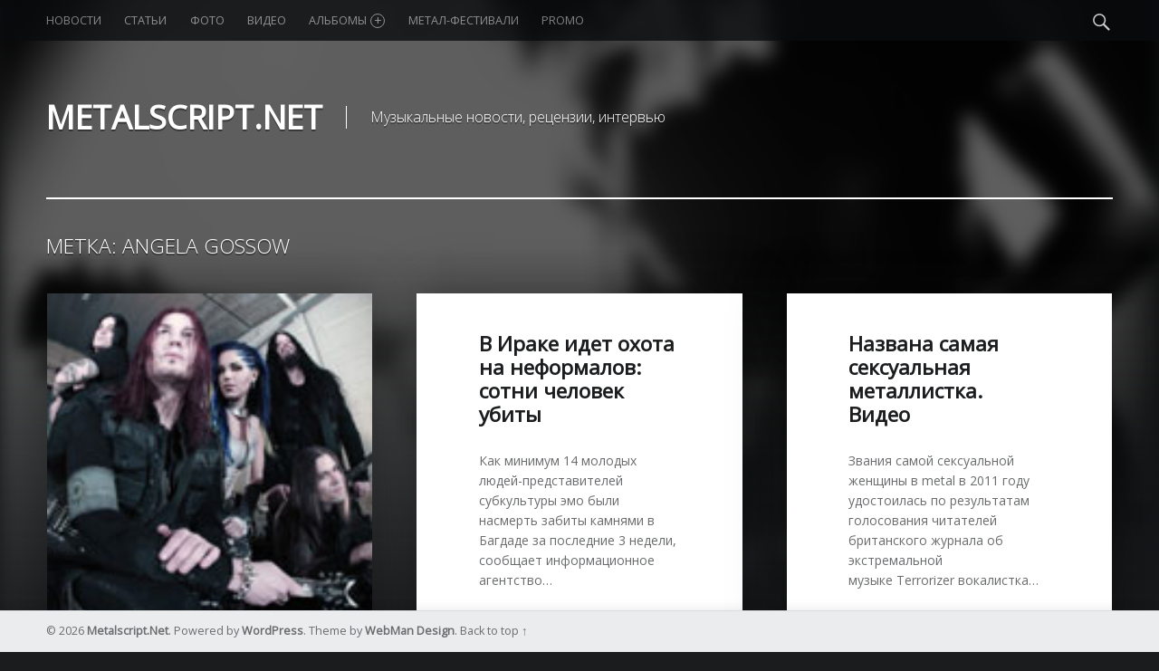

--- FILE ---
content_type: text/css
request_url: https://metalscript.net/wp-content/plugins/nextgen-gallery/css/nggallery.css?ver=1.0.0
body_size: 1915
content:
/*
CSS Name: Default Styles
Description: NextGEN Default Gallery Stylesheet
Author: Alex Rabe
Version: 1.50

This is a template stylesheet that can be used with NextGEN Gallery. I tested the
styles with a default theme Kubrick. Modify it when your theme struggle with it,
it's only a template design

*/

/* ----------- Album Styles Extend -------------*/

.ngg-albumoverview {
	margin-top: 10px;
	width: 100%;
	clear:both; 
	display:block !important;
}

.ngg-album {
    height: 100%;
    padding: 5px;
    margin-bottom: 5px;
    border: 1px solid #fff;
}

/* IE6 will ignore this , again I hate IE6 */
/* See also http://www.sitepoint.com/article/browser-specific-css-hacks */
html>body .ngg-album {
    overflow:hidden;
    padding: 5px;
    margin-bottom: 5px;
    border: 1px solid #cccccc;
} 

.ngg-album {
	overflow: hidden;
	padding: 5px;
	margin-bottom: 5px;
	border: 1px solid #cccccc;
}

.ngg-albumtitle {
	text-align: left;
 	font-weight: bold;
	margin:0px;
	padding:0px;
	font-size: 1.4em;
	margin-bottom: 10px;
}

.ngg-thumbnail {
	float: left;
	margin-right: 12px;
}

.ngg-thumbnail img {
	background-color:#FFFFFF;
	border:1px solid #A9A9A9;
	margin:4px 0px 4px 5px;
	padding:4px;
	position:relative;
}

.ngg-thumbnail img:hover {
	background-color: #A9A9A9;
}

.ngg-description {
	text-align: left;
}

/* ----------- Album Styles Compact -------------*/

.ngg-album-compact {
	float:left;
	height:180px;
	padding-right:6px !important;
	margin:0px !important; 
	text-align:left;
	width:120px;	
}

.ngg-album-compactbox {
	background:transparent url(albumset.gif) no-repeat scroll 0%;
	height:86px;
	margin:0pt 0pt 6px !important;
	padding:12px 0pt 0pt 7px !important;
	width:120px;
}


.ngg-album-compactbox .Thumb {
	border:1px solid #000000;
	margin:0px !important;
	padding:0px !important;
	width:91px; 
	height:68px;
}

.ngg-album-compact h4 {
	font-size:15px;
	font-weight:bold;
	margin-bottom:0px;
	margin-top:0px;
	width:110px;
}

.ngg-album-compact p {
	font-size:11px;
	margin-top:2px;
}

/* ----------- Gallery style -------------*/

.ngg-galleryoverview {
	overflow: hidden;
	margin-top: 10px;
	width: 100%;
	clear:both; 
	display:block !important;
}

.ngg-galleryoverview .desc {
/* required for description */
   margin:0px 10px 10px 0px;
   padding:5px;
}

.ngg-gallery-thumbnail-box {
	float: left;
}

.ngg-gallery-thumbnail {
	float: left;
	margin-right: 5px;
	text-align: center;
}

.ngg-gallery-thumbnail img {
	background-color:#FFFFFF;
	border:1px solid #A9A9A9;
	display:block;  
	margin:4px 0px 4px 5px;
	padding:4px;
	position:relative;
		opacity: 1;
		filter: alpha(opacity=100);
 		-webkit-transition: opacity .7s ease-in;
}

.ngg-gallery-thumbnail img:hover {
	background-color: #A9A9A9;
		opacity: 0.6;
		filter: alpha(opacity=60);
 		-webkit-transition: opacity .7s ease-in;
		filter: sepia(100%);
		-webkit-filter: sepia(100%); -moz-filter: sepia(100%);
		-ms-filter: sepia(100%); -o-filter: sepia(100%);
		filter: url(sepia.svg#old-timey);
		filter: sepia;
		-webkit-filter: sepia(1);
} 

.ngg-gallery-thumbnail span {
	/* Images description */
	font-size:90%;
	padding-left:5px;
	display:block;
}

.ngg-clear {
	clear: both;
}

/* ----------- Gallery navigation -------------*/

.ngg-navigation {
	font-size:0.9em !important;
	clear:both !important;
	display:block !important;
	padding-top:15px;
	text-align:center;
	
}

.ngg-navigation span {
	font-weight:bold;
	margin:0pt 6px;
}

.ngg-navigation a.page-numbers,
.ngg-navigation a.next,
.ngg-navigation a.prev, 
.ngg-navigation span.page-numbers,
.ngg-navigation span.next,
.ngg-navigation span.prev {
	border:1px solid #DDDDDD;
	margin-right:3px;
	padding:3px 7px;
}

.ngg-navigation a.page-numbers:hover,
.ngg-navigation a.next:hover,
.ngg-navigation a.prev:hover, 
.ngg-navigation span.page-numbers:hover,
.ngg-navigation span.next:hover,
.ngg-navigation span.prev:hover {
	background-color: #0066CC;
	color: #FFFFFF !important;
	text-decoration: none !important;
}

/* ----------- Image browser style -------------*/

.ngg-imagebrowser {
	
}

.ngg-imagebrowser h3 {
	text-align:center;
}

.ngg-imagebrowser img {
	border:1px solid #A9A9A9;
	margin-top: 10px; 
	margin-bottom: 10px; 
	width: 100%;
	display:block !important;
	padding:5px;
}

.ngg-imagebrowser-nav {
	padding:5px;
	margin-left:10px;	
}

.ngg-imagebrowser-nav .back {
	float:left;
	border:1px solid #DDDDDD;
	margin-right:3px;
	padding:3px 7px;
}

.ngg-imagebrowser-nav .next {
	float:right;
	border:1px solid #DDDDDD;
	margin-right:3px;
	padding:3px 7px;
}

.ngg-imagebrowser-nav .counter {
	text-align:center;
	font-size:0.9em !important;
}

.exif-data {
  	margin-left: auto !important;
    margin-right: auto !important;	
}

/* ----------- Slideshow -------------*/
.slideshow {
	margin-left: auto; 
	margin-right: auto;
	text-align:center;
	outline: none;	
}

.slideshowlink {
	
}

/* ----------- Single picture -------------*/
.ngg-singlepic {
	background-color:#FFFFFF;
	display:block;  
	padding:4px;
}

.ngg-left {
	float: left;
	margin-right:10px;
}

.ngg-right {
	float: right;
	margin-left:10px;
}

.ngg-center {
  	margin-left: auto !important;
    margin-right: auto !important;
}

/* ----------- Sidebar widget -------------*/
.ngg-widget,
.ngg-widget-slideshow {
	overflow: hidden;
	margin:0pt;
	padding:5px 0px 0px 0pt;
	text-align:left;
}

.ngg-widget img {
	border:2px solid #A9A9A9;
	margin:0pt 2px 2px 0px; 
	padding:1px; 
}

/* ----------- Related images -------------*/
.ngg-related-gallery {
	background:#F9F9F9;
	border:1px solid #E0E0E0;
	overflow:hidden;
	margin-bottom:1em;
	margin-top:1em;
	padding:5px;
}
.ngg-related-gallery img {
	border: 1px solid #DDDDDD;
	float: left;
	margin: 0pt 3px;
	padding: 2px;
	height: 50px;
	width:  50px;
}

.ngg-related-gallery img:hover {
	border: 1px solid #000000;
} 

/* ----------- Gallery list -------------*/

.ngg-galleryoverview ul li:before {
	content: '' !important;
}

.ngg-gallery-list {
	list-style-type:none;
	padding: 0px !important;
	text-indent:0px !important;	
}

.ngg-galleryoverview div.pic img{
	width: 100%;	
}

.ngg-gallery-list li {
	float:left;
	margin:0 2px 0px 2px !important;
	overflow:hidden;
}

.ngg-gallery-list li a {
	border:1px solid #CCCCCC;
	display:block;
	padding:2px;
}

.ngg-gallery-list li.selected a{
	-moz-background-clip:border;
	-moz-background-inline-policy:continuous;
	-moz-background-origin:padding;
	background:#000000 none repeat scroll 0 0;
}

.ngg-gallery-list li img {
	height:40px;
	width:40px;	
}

li.ngg-next, li.ngg-prev {
	height:40px;
	width:40px;	
	font-size:3.5em;
}

li.ngg-next a, li.ngg-prev a  {
	padding-top: 10px;
	border: none;
	text-decoration: none;
}